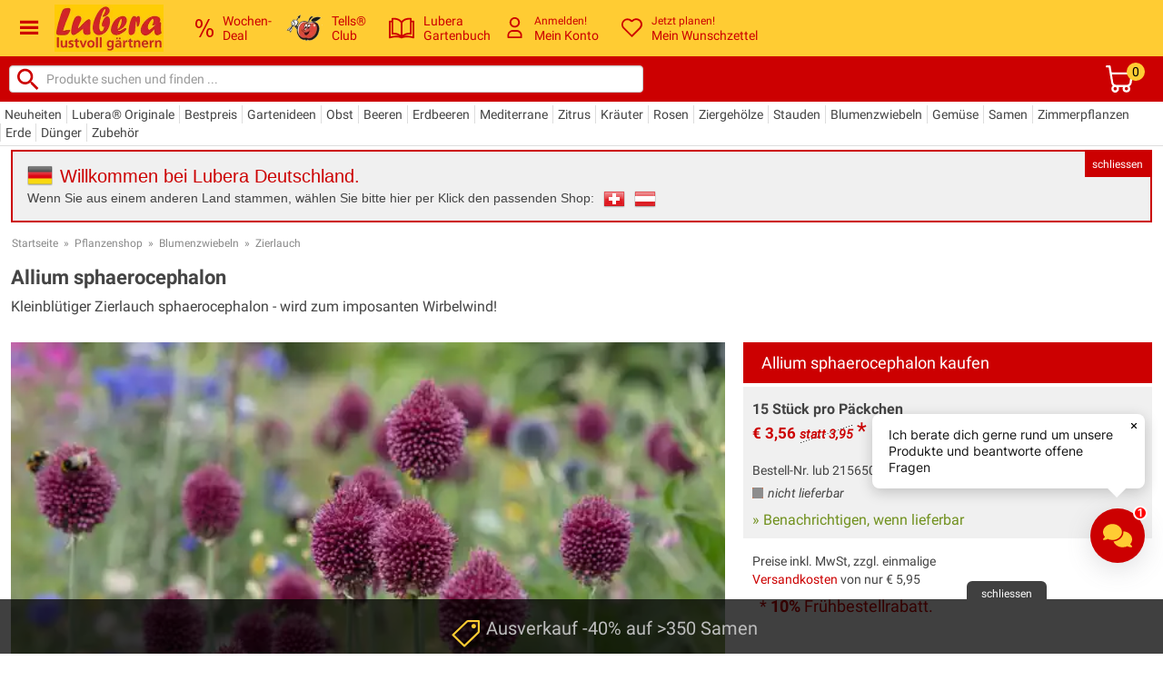

--- FILE ---
content_type: text/css
request_url: https://cdn.qualimero.com/qualimero-inter-font.css
body_size: -233
content:
@font-face {
  font-family: 'Inter';
  src: url('https://storage.googleapis.com/qualimero/Inter-Regular.ttf') format('truetype');
  font-weight: 400;
  font-style: normal;
}

@font-face {
  font-family: 'Inter';
  src: url('https://storage.googleapis.com/qualimero/Inter-SemiBold.ttf') format('truetype');
  font-weight: 600;
  font-style: normal;
}


--- FILE ---
content_type: text/plain; charset=utf-8
request_url: https://firestore.googleapis.com/google.firestore.v1.Firestore/Listen/channel?VER=8&database=projects%2Fkitchx-iris%2Fdatabases%2F(default)&RID=26470&CVER=22&X-HTTP-Session-Id=gsessionid&zx=4vxwjblffs8o&t=1
body_size: -131
content:
51
[[0,["c","kTY0lGOobrXschTvLInHxw","",8,12,30000]]]
